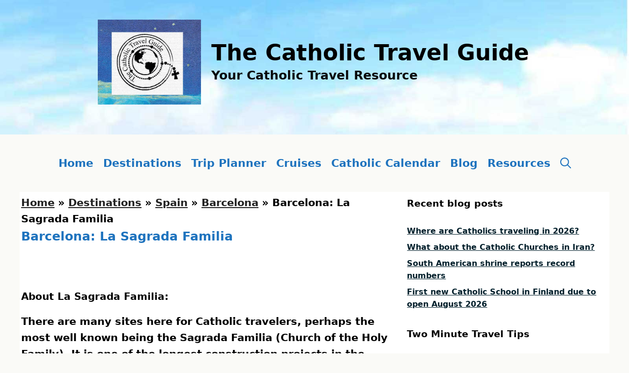

--- FILE ---
content_type: text/html; charset=utf-8
request_url: https://www.google.com/maps/d/embed?mid=1884YWpdDOzDI_-iyH9k2I6ybHvduiVA&ehbc=2E312F
body_size: 3944
content:
<!DOCTYPE html><html itemscope itemtype="http://schema.org/WebSite"><head><script nonce="VnJzw8cFGzGhpkbj2dBkBA">window['ppConfig'] = {productName: '06194a8f37177242d55a18e38c5a91c6', deleteIsEnforced:  false , sealIsEnforced:  false , heartbeatRate:  0.5 , periodicReportingRateMillis:  60000.0 , disableAllReporting:  false };(function(){'use strict';function k(a){var b=0;return function(){return b<a.length?{done:!1,value:a[b++]}:{done:!0}}}function l(a){var b=typeof Symbol!="undefined"&&Symbol.iterator&&a[Symbol.iterator];if(b)return b.call(a);if(typeof a.length=="number")return{next:k(a)};throw Error(String(a)+" is not an iterable or ArrayLike");}var m=typeof Object.defineProperties=="function"?Object.defineProperty:function(a,b,c){if(a==Array.prototype||a==Object.prototype)return a;a[b]=c.value;return a};
function n(a){a=["object"==typeof globalThis&&globalThis,a,"object"==typeof window&&window,"object"==typeof self&&self,"object"==typeof global&&global];for(var b=0;b<a.length;++b){var c=a[b];if(c&&c.Math==Math)return c}throw Error("Cannot find global object");}var p=n(this);function q(a,b){if(b)a:{var c=p;a=a.split(".");for(var d=0;d<a.length-1;d++){var e=a[d];if(!(e in c))break a;c=c[e]}a=a[a.length-1];d=c[a];b=b(d);b!=d&&b!=null&&m(c,a,{configurable:!0,writable:!0,value:b})}}
q("Object.is",function(a){return a?a:function(b,c){return b===c?b!==0||1/b===1/c:b!==b&&c!==c}});q("Array.prototype.includes",function(a){return a?a:function(b,c){var d=this;d instanceof String&&(d=String(d));var e=d.length;c=c||0;for(c<0&&(c=Math.max(c+e,0));c<e;c++){var f=d[c];if(f===b||Object.is(f,b))return!0}return!1}});
q("String.prototype.includes",function(a){return a?a:function(b,c){if(this==null)throw new TypeError("The 'this' value for String.prototype.includes must not be null or undefined");if(b instanceof RegExp)throw new TypeError("First argument to String.prototype.includes must not be a regular expression");return this.indexOf(b,c||0)!==-1}});function r(a,b,c){a("https://csp.withgoogle.com/csp/proto/"+encodeURIComponent(b),JSON.stringify(c))}function t(){var a;if((a=window.ppConfig)==null?0:a.disableAllReporting)return function(){};var b,c,d,e;return(e=(b=window)==null?void 0:(c=b.navigator)==null?void 0:(d=c.sendBeacon)==null?void 0:d.bind(navigator))!=null?e:u}function u(a,b){var c=new XMLHttpRequest;c.open("POST",a);c.send(b)}
function v(){var a=(w=Object.prototype)==null?void 0:w.__lookupGetter__("__proto__"),b=x,c=y;return function(){var d=a.call(this),e,f,g,h;r(c,b,{type:"ACCESS_GET",origin:(f=window.location.origin)!=null?f:"unknown",report:{className:(g=d==null?void 0:(e=d.constructor)==null?void 0:e.name)!=null?g:"unknown",stackTrace:(h=Error().stack)!=null?h:"unknown"}});return d}}
function z(){var a=(A=Object.prototype)==null?void 0:A.__lookupSetter__("__proto__"),b=x,c=y;return function(d){d=a.call(this,d);var e,f,g,h;r(c,b,{type:"ACCESS_SET",origin:(f=window.location.origin)!=null?f:"unknown",report:{className:(g=d==null?void 0:(e=d.constructor)==null?void 0:e.name)!=null?g:"unknown",stackTrace:(h=Error().stack)!=null?h:"unknown"}});return d}}function B(a,b){C(a.productName,b);setInterval(function(){C(a.productName,b)},a.periodicReportingRateMillis)}
var D="constructor __defineGetter__ __defineSetter__ hasOwnProperty __lookupGetter__ __lookupSetter__ isPrototypeOf propertyIsEnumerable toString valueOf __proto__ toLocaleString x_ngfn_x".split(" "),E=D.concat,F=navigator.userAgent.match(/Firefox\/([0-9]+)\./),G=(!F||F.length<2?0:Number(F[1])<75)?["toSource"]:[],H;if(G instanceof Array)H=G;else{for(var I=l(G),J,K=[];!(J=I.next()).done;)K.push(J.value);H=K}var L=E.call(D,H),M=[];
function C(a,b){for(var c=[],d=l(Object.getOwnPropertyNames(Object.prototype)),e=d.next();!e.done;e=d.next())e=e.value,L.includes(e)||M.includes(e)||c.push(e);e=Object.prototype;d=[];for(var f=0;f<c.length;f++){var g=c[f];d[f]={name:g,descriptor:Object.getOwnPropertyDescriptor(Object.prototype,g),type:typeof e[g]}}if(d.length!==0){c=l(d);for(e=c.next();!e.done;e=c.next())M.push(e.value.name);var h;r(b,a,{type:"SEAL",origin:(h=window.location.origin)!=null?h:"unknown",report:{blockers:d}})}};var N=Math.random(),O=t(),P=window.ppConfig;P&&(P.disableAllReporting||P.deleteIsEnforced&&P.sealIsEnforced||N<P.heartbeatRate&&r(O,P.productName,{origin:window.location.origin,type:"HEARTBEAT"}));var y=t(),Q=window.ppConfig;if(Q)if(Q.deleteIsEnforced)delete Object.prototype.__proto__;else if(!Q.disableAllReporting){var x=Q.productName;try{var w,A;Object.defineProperty(Object.prototype,"__proto__",{enumerable:!1,get:v(),set:z()})}catch(a){}}
(function(){var a=t(),b=window.ppConfig;b&&(b.sealIsEnforced?Object.seal(Object.prototype):b.disableAllReporting||(document.readyState!=="loading"?B(b,a):document.addEventListener("DOMContentLoaded",function(){B(b,a)})))})();}).call(this);
</script><title itemprop="name">Barcelona:  La Sagrada Familia - Google My Maps</title><meta name="robots" content="noindex,nofollow"/><meta http-equiv="X-UA-Compatible" content="IE=edge,chrome=1"><meta name="viewport" content="initial-scale=1.0,minimum-scale=1.0,maximum-scale=1.0,user-scalable=0,width=device-width"/><meta name="description" itemprop="description" content="Magnificent Basilica still under construction "/><meta itemprop="url" content="https://www.google.com/maps/d/viewer?mid=1884YWpdDOzDI_-iyH9k2I6ybHvduiVA"/><meta itemprop="image" content="https://www.google.com/maps/d/thumbnail?mid=1884YWpdDOzDI_-iyH9k2I6ybHvduiVA"/><meta property="og:type" content="website"/><meta property="og:title" content="Barcelona:  La Sagrada Familia - Google My Maps"/><meta property="og:description" content="Magnificent Basilica still under construction "/><meta property="og:url" content="https://www.google.com/maps/d/viewer?mid=1884YWpdDOzDI_-iyH9k2I6ybHvduiVA"/><meta property="og:image" content="https://www.google.com/maps/d/thumbnail?mid=1884YWpdDOzDI_-iyH9k2I6ybHvduiVA"/><meta property="og:site_name" content="Google My Maps"/><meta name="twitter:card" content="summary_large_image"/><meta name="twitter:title" content="Barcelona:  La Sagrada Familia - Google My Maps"/><meta name="twitter:description" content="Magnificent Basilica still under construction "/><meta name="twitter:image:src" content="https://www.google.com/maps/d/thumbnail?mid=1884YWpdDOzDI_-iyH9k2I6ybHvduiVA"/><link rel="stylesheet" id="gmeviewer-styles" href="https://www.gstatic.com/mapspro/_/ss/k=mapspro.gmeviewer.ZPef100W6CI.L.W.O/am=AAAE/d=0/rs=ABjfnFU-qGe8BTkBR_LzMLwzNczeEtSkkw" nonce="GMc-VhEbVBa9HHHovpAYfQ"><link rel="stylesheet" href="https://fonts.googleapis.com/css?family=Roboto:300,400,500,700" nonce="GMc-VhEbVBa9HHHovpAYfQ"><link rel="shortcut icon" href="//www.gstatic.com/mapspro/images/favicon-001.ico"><link rel="canonical" href="https://www.google.com/mymaps/viewer?mid=1884YWpdDOzDI_-iyH9k2I6ybHvduiVA&amp;hl=en_US"></head><body jscontroller="O1VPAb" jsaction="click:cOuCgd;"><div class="c4YZDc HzV7m-b7CEbf SfQLQb-QClCJf-giiMnc SfQLQb-dIxMhd-bN97Pc-b3rLgd"><div class="jQhVs-haAclf"><div class="jQhVs-uMX1Ee-My5Dr-purZT-uDEFge"><div class="jQhVs-uMX1Ee-My5Dr-purZT-uDEFge-bN97Pc"><div class="jQhVs-uMX1Ee-My5Dr-purZT-uDEFge-Bz112c"></div><div class="jQhVs-uMX1Ee-My5Dr-purZT-uDEFge-fmcmS-haAclf"><div class="jQhVs-uMX1Ee-My5Dr-purZT-uDEFge-fmcmS">Open full screen to view more</div></div></div></div></div><div class="i4ewOd-haAclf"><div class="i4ewOd-UzWXSb" id="map-canvas"></div></div><div class="X3SwIb-haAclf NBDE7b-oxvKad"><div class="X3SwIb-i8xkGf"></div></div><div class="Te60Vd-ZMv3u dIxMhd-bN97Pc-b3rLgd"><div class="dIxMhd-bN97Pc-Tswv1b-Bz112c"></div><div class="dIxMhd-bN97Pc-b3rLgd-fmcmS">This map was created by a user. <a href="//support.google.com/mymaps/answer/3024454?hl=en&amp;amp;ref_topic=3188329" target="_blank">Learn how to create your own.</a></div><div class="dIxMhd-bN97Pc-b3rLgd-TvD9Pc" title="Close"></div></div><script nonce="VnJzw8cFGzGhpkbj2dBkBA">
  function _DumpException(e) {
    if (window.console) {
      window.console.error(e.stack);
    }
  }
  var _pageData = "[[1,null,null,null,null,null,null,null,null,null,\"at\",\"\",\"\",1769707743596,\"\",\"en_US\",false,[],\"https://www.google.com/maps/d/viewer?mid\\u003d1884YWpdDOzDI_-iyH9k2I6ybHvduiVA\",\"https://www.google.com/maps/d/embed?mid\\u003d1884YWpdDOzDI_-iyH9k2I6ybHvduiVA\\u0026ehbc\\u003d2E312F\",\"https://www.google.com/maps/d/edit?mid\\u003d1884YWpdDOzDI_-iyH9k2I6ybHvduiVA\",\"https://www.google.com/maps/d/thumbnail?mid\\u003d1884YWpdDOzDI_-iyH9k2I6ybHvduiVA\",null,null,true,\"https://www.google.com/maps/d/print?mid\\u003d1884YWpdDOzDI_-iyH9k2I6ybHvduiVA\",\"https://www.google.com/maps/d/pdf?mid\\u003d1884YWpdDOzDI_-iyH9k2I6ybHvduiVA\",\"https://www.google.com/maps/d/viewer?mid\\u003d1884YWpdDOzDI_-iyH9k2I6ybHvduiVA\",null,false,\"/maps/d\",\"maps/sharing\",\"//www.google.com/intl/en_US/help/terms_maps.html\",true,\"https://docs.google.com/picker\",null,false,null,[[[\"//www.gstatic.com/mapspro/images/google-my-maps-logo-regular-001.png\",143,25],[\"//www.gstatic.com/mapspro/images/google-my-maps-logo-regular-2x-001.png\",286,50]],[[\"//www.gstatic.com/mapspro/images/google-my-maps-logo-small-001.png\",113,20],[\"//www.gstatic.com/mapspro/images/google-my-maps-logo-small-2x-001.png\",226,40]]],1,\"https://www.gstatic.com/mapspro/_/js/k\\u003dmapspro.gmeviewer.en_US.knJKv4m5-eY.O/am\\u003dAAAE/d\\u003d0/rs\\u003dABjfnFWJ7eYXBrZ1WlLyBY6MwF9-imcrgg/m\\u003dgmeviewer_base\",null,null,true,null,\"US\",null,null,null,null,null,null,true],[\"mf.map\",\"1884YWpdDOzDI_-iyH9k2I6ybHvduiVA\",\"Barcelona:  La Sagrada Familia\",null,[2.1743265,41.40316079999999,2.1743265,41.40316079999999],[2.1743265,41.40316079999999,2.1743265,41.40316079999999],[[null,\"G7bcK00btfw\",\"Untitled layer\",\"\",[[[\"https://mt.googleapis.com/vt/icon/name\\u003dicons/onion/SHARED-mymaps-pin-container-bg_4x.png,icons/onion/SHARED-mymaps-pin-container_4x.png,icons/onion/1899-blank-shape_pin_4x.png\\u0026highlight\\u003dff000000,0288D1\\u0026scale\\u003d2.0\"],null,1,1,[[null,[41.40316079999999,2.1743265]],\"0\",null,\"G7bcK00btfw\",[41.40316079999999,2.1743265],[0,-128],\"4D7B27D5879E63E4\"],[[\"C/ de Mallorca, 401\"]]]],null,null,true,null,null,null,null,[[\"G7bcK00btfw\",1,null,null,null,\"https://www.google.com/maps/d/kml?mid\\u003d1884YWpdDOzDI_-iyH9k2I6ybHvduiVA\\u0026resourcekey\\u0026lid\\u003dG7bcK00btfw\",null,null,null,null,null,2,null,[[[\"4D7B27D5879E63E4\",[[[41.40316079999999,2.1743265]]],null,null,0,[[\"name\",[\"C/ de Mallorca, 401\"],1],null,null,null,[null,\"ChIJ0XnT1MKipBIRVdDC8KJ5MN4\",true]],null,0]],[[[\"https://mt.googleapis.com/vt/icon/name\\u003dicons/onion/SHARED-mymaps-pin-container-bg_4x.png,icons/onion/SHARED-mymaps-pin-container_4x.png,icons/onion/1899-blank-shape_pin_4x.png\\u0026highlight\\u003dff000000,0288D1\\u0026scale\\u003d2.0\",[32,64]],[[\"000000\",1],1200],[[\"000000\",0.30196078431372547],[\"000000\",1],1200]]]]]],null,null,null,null,null,1]],[2],null,null,\"mapspro_in_drive\",\"1884YWpdDOzDI_-iyH9k2I6ybHvduiVA\",\"https://drive.google.com/abuse?id\\u003d1884YWpdDOzDI_-iyH9k2I6ybHvduiVA\",true,false,false,\"Magnificent Basilica still under construction \",2,false,\"https://www.google.com/maps/d/kml?mid\\u003d1884YWpdDOzDI_-iyH9k2I6ybHvduiVA\\u0026resourcekey\",392,true,false,\"Magnificent Basilica still under construction \",true,\"\",true,[\"Gloria Barr\",\"https://lh3.googleusercontent.com/a-/ALV-UjUIOlZOCuIj2h6GEqqJocdTHXTvO96aZ-aHm0vCw1j7XBpACBMc\"],[null,null,[1715437890,351340001],[1715443973,166000000]],false,\"https://support.google.com/legal/troubleshooter/1114905#ts\\u003d9723198%2C1115689\"]]";</script><script type="text/javascript" src="//maps.googleapis.com/maps/api/js?v=3.61&key=AIzaSyDn8VcdTA0P4Smn8HU3ygF-UbnWKVYdXkA&language=en_US&region=US&libraries=places,visualization,geometry,search" nonce="VnJzw8cFGzGhpkbj2dBkBA"></script><script id="base-js" src="https://www.gstatic.com/mapspro/_/js/k=mapspro.gmeviewer.en_US.knJKv4m5-eY.O/am=AAAE/d=0/rs=ABjfnFWJ7eYXBrZ1WlLyBY6MwF9-imcrgg/m=gmeviewer_base" nonce="VnJzw8cFGzGhpkbj2dBkBA"></script><script nonce="VnJzw8cFGzGhpkbj2dBkBA">_startApp();</script></div></body></html>

--- FILE ---
content_type: text/html; charset=utf-8
request_url: https://www.google.com/recaptcha/api2/aframe
body_size: 110
content:
<!DOCTYPE HTML><html><head><meta http-equiv="content-type" content="text/html; charset=UTF-8"></head><body><script nonce="NwV2qN2Je8Z2xnVoj2BxZg">/** Anti-fraud and anti-abuse applications only. See google.com/recaptcha */ try{var clients={'sodar':'https://pagead2.googlesyndication.com/pagead/sodar?'};window.addEventListener("message",function(a){try{if(a.source===window.parent){var b=JSON.parse(a.data);var c=clients[b['id']];if(c){var d=document.createElement('img');d.src=c+b['params']+'&rc='+(localStorage.getItem("rc::a")?sessionStorage.getItem("rc::b"):"");window.document.body.appendChild(d);sessionStorage.setItem("rc::e",parseInt(sessionStorage.getItem("rc::e")||0)+1);localStorage.setItem("rc::h",'1769707749905');}}}catch(b){}});window.parent.postMessage("_grecaptcha_ready", "*");}catch(b){}</script></body></html>